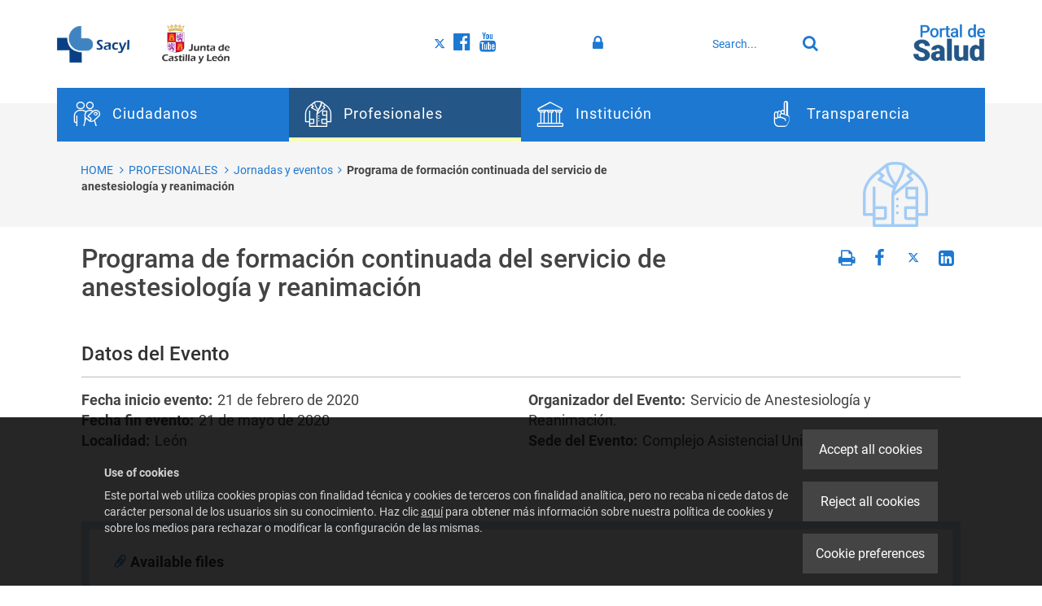

--- FILE ---
content_type: text/html;charset=UTF-8
request_url: https://www.saludcastillayleon.es/profesionales/en/jornadas-eventos/programa-formacion-continuada-servicio-anestesiologia-reani
body_size: 12573
content:







<!DOCTYPE html>
<html lang="en" dir="ltr">
<head prefix="dcterms: http://purl.org/dc/terms/# og: http://ogp.me/ns#">
	



	<title>Programa de formación continuada del servicio de anestesiología y reanimación | Profesionales</title>

	











	<meta name="viewport" content="width=device-width, height=device-height, initial-scale=1.0, minimum-scale=1.0, maximum-scale=5.0"/>
	<meta http-equiv="X-UA-Compatible" content="IE=edge"/>
	<meta http-equiv="Content-Type" content="text/html; charset=UTF-8"/>
	<meta name="description" content="Datos del Evento Fecha inicio evento 21 de febrero de 2020 Fecha fin evento 21 de mayo de 2020 Localidad León Organizador del Evento Servicio de Anestes..."/>
	<meta name="keywords"    content="Junta, Castilla y Le&amp;oacute;n, Sanidad, Salud, Sacyl"/>
	<meta name="generator"   content="Proxia&#169; Premium Edition 2017"/>
	<meta name="language"    content="en"/>

	
	<meta property="dcterms:identifier"      content="www.proxiasuite.com"/>
	<meta property="dcterms:coverage"        content="Divisa iT, Spain; Lat: 41.515899 N Long: -4.718870 W"/>
	<meta property="dcterms:creator"         content="Divisa Inform&aacute;tica y Telecomunicaciones"/>
	<meta property="dcterms:publisher"       content="Divisa Inform&aacute;tica y Telecomunicaciones"/>
	<meta property="dcterms:rights"          content="Copyright &copy; 2017"/>
	<meta property="dcterms:title"           content="Programa de formación continuada del servicio de anestesiología y reanimación"/>
	<meta property="dcterms:subject"         content="Junta, Castilla y Le&amp;oacute;n, Sanidad, Salud, Sacyl"/>
	<meta property="dcterms:description"     content="Proxia&#169; Suite es una plataforma desarrollada por Divisa Inform&aacute;tica y Telecomunicaciones"/>
	<meta property="dcterms:language"        content="en"/>

	
	<meta name="twitter:card"            content="summary_large_image"/>
	<meta name="twitter:site"            content="@proxiasuite"/>
	<meta name="twitter:title"           content="Programa de formación continuada del servicio de anestesiología y reanimación"/>
	<meta name="twitter:description"     content="Datos del Evento Fecha inicio evento 21 de febrero de 2020 Fecha fin evento 21 de mayo de 2020 Localidad León Organizador del Evento Servicio de Anestes..."/>
	

	
	<meta property="og:type"             content="website" />
	<meta property="og:title"            content="Programa de formación continuada del servicio de anestesiología y reanimación"/>
	<meta property="og:site_name"        content="Portal de Salud de la Junta de Castilla y Le&oacute;n"/>
	<meta property="og:description"      content="Datos del Evento Fecha inicio evento 21 de febrero de 2020 Fecha fin evento 21 de mayo de 2020 Localidad León Organizador del Evento Servicio de Anestes..."/>
	<meta property="og:url"              content="https://www.saludcastillayleon.es/profesionales/en/jornadas-eventos/programa-formacion-continuada-servicio-anestesiologia-reani"/>
	

	
	

			
	<link rel="icon" href="/favicon.ico"/>
	<link rel="shortcut icon" href="/favicon.ico"/>

	
	
	
	<link rel="canonical" href="https://www.saludcastillayleon.es/profesionales/en/jornadas-eventos/programa-formacion-continuada-servicio-anestesiologia-reani" />
<link rel="alternate" hreflang="es" href="https://www.saludcastillayleon.es/profesionales/es/jornadas-eventos/programa-formacion-continuada-servicio-anestesiologia-reani" />
<link rel="alternate" hreflang="en" href="https://www.saludcastillayleon.es/profesionales/en/jornadas-eventos/programa-formacion-continuada-servicio-anestesiologia-reani" />
<link rel="alternate" hreflang="fr" href="https://www.saludcastillayleon.es/profesionales/fr/jornadas-eventos/programa-formacion-continuada-servicio-anestesiologia-reani" />


	
	

	
		<link rel="stylesheet" type="text/css" href="/sanidad/css/font-opensans.css?nc=1767826800000"/>
	
	
		<link rel="stylesheet" type="text/css" href="/sanidad/css/font-roboto.css?nc=1767826800000"/>
	

	
    
        
        
        
        
        <!--[if IE]><link id="proxia-stylesheet" rel="stylesheet" type="text/css" href="/sanidad/cm/css/profesionales.css?chunk=true"/><![endif]-->
        <!--[if !IE]>--><link id="proxia-stylesheet" rel="stylesheet" type="text/css" href="/sanidad/cm/css/profesionales.css"/><!--<![endif]-->
        
	
	
	
        
	


	
  	


	<!--[if lte IE 7]><link rel="stylesheet" type="text/css" href="/sanidad/css/cmclient/ie.css?nc=1767826800000"/><![endif]-->
	<!--[if IE 8]><link rel="stylesheet" type="text/css" href="/sanidad/css/ie8.css?nc=1767826800000"/><![endif]-->
	<!--[if IE 9]><link rel="stylesheet" type="text/css" href="/sanidad/css/cmclient/ie9.css?nc=1767826800000"/><![endif]-->
	
	<link type="text/css" rel="stylesheet" href="/sanidad/css/webs/web_profesionales.css?nc=1767826800000" />



	
	

	
	
	<link id="proxia-css-sys" rel="stylesheet" type="text/css" href="/sanidad/css-sys/css-system.css?nc=1767826800000" />

	
	<script type="text/javascript">
	<!--
	var _rootWeb = "/sanidad";
	var _basePath = "/sanidad/cm";
	var _user = {"fullname":"Invitado del sistema","userLocale":"en_UK","roles":["guest","guest","only_guest","SYS$f3SFiliGvdApOB5/"],"securityConstraints":["anonymous","guest","DVNoteBook.admin","sharedDisk.User","DVFavorites.user","DVIFrame.user","DVNoteBook.user"]};
	var _isSSL = (location.href.indexOf("https://") == 0)?true:false;
	var _fullWeb = (_isSSL)?"https://www.saludcastillayleon.es/sanidad":"http://www.saludcastillayleon.es/sanidad";
	var _userLocale = "en_UK";
	var _userLocaleLang = "en";
	var _userLocaleCountry = "UK";
	var _directionality = "ltr";
	var _currentWeb = "profesionales";
	var _currentDomain = "";
	var _currentTemplate = "/tkContent";
	var _currentUrl = "/profesionales/en/jornadas-eventos/programa-formacion-continuada-servicio-anestesiologia-reani";
	
	var _login = "guest";
	
	var _idmobdev = "0";
	var _userDeviceAlias = "device#0";
	var _idContent = '1413927';
	var _noCache = "nc=1767826800000";
	var _compatibilityMode = '2';
	var _cookieDomain = ''
    var _clusterMapAlt = '{0} {1} in the vicinity'


	
	var locationSettings = {
		basePath: '/sanidad/cm',
		noTownSelected: 'You havent selected any town. Please check if it is correct.',
		countryField: 'Select country',
		stateField: 'Select state',
		townField: 'Town name',
		legend: 'Location',
		municipality: '(Municipality)',
		hideCountry: true,
		allowEmptyTown: true,
		bootstrap: true,
		autoFocus: false,
        searchOnMunicipalities: false
	};

	
	var photoSwipeText = {
		closePhoto: 'Close (Esc)',
		prevPhoto: 'Previous (Left arrow key)',
		nextPhoto: 'Next (Right arrow key)',
		zoomInOut: 'Zoom in\u002Fout',
		toggleFullscreen: 'Toggle fullscreen',
		sharePhoto: 'Share',
		loadErrMsg: '<a href=\u0022%url%\u0022 target=\u0022_blank\u0022>The media file<\u002Fa> could not be loaded.',
		shareOnFacebook: 'Share on Facebook',
		shareOnTwitter: 'Tweet',
		shareOnPinterest: 'Pin it',
		downloadMedia: 'Download media',
		psAuthor: 'Author:'
	};

    
    var _toggleNavigation = "Navigation Menu";
    var _toggleNavigationOpened = "Menu opened. Hide navigation options";
    var _toggleNavigationClosed = "Menu closed. Show navigation options";

    
    var _periodFormat =  "from [0] to [1]";
    var _approximatePeriod = "[0] (approximate dates)";

	
	var dtp_goToday = "Go to today";
	var dtp_clearSelection = "Clear selection";
	var dtp_closePicker = "Close the picker";
	var dtp_selectMonth = "Select month";
	var dtp_prevMonth = "Previous month";
	var dtp_nextMonth = "Next month";
	var dtp_selectYear = "Select year";
	var dtp_prevYear = "Previous year";
	var dtp_nextYear = "Next year";
	var dtp_selectDecade = "Select decade";
	var dtp_prevDecade = "Previous decade";
	var dtp_nextDecade = "Next decade";
	var dtp_prevCentury = "Previous century";
	var dtp_nextCentury = "Next century";
	var dtp_pickHour = "Pick hour";
	var dtp_incrementHour = "Increment hour";
	var dtp_decrementHour = "Decrement hour";
	var dtp_pickMinute = "Pick minute";
	var dtp_incrementMinute = "Increment minute";
	var dtp_decrementMinute = "Decrement minute";
	var dtp_pickSecond = "Pick second";
	var dtp_incrementSecond = "Increment second";
	var dtp_decrementSecond = "Decrement second";
	var dtp_togglePeriod = "Toggle period";
	var dtp_selectTime = "Select time";
	var dtp_dateFormat = "MM\u002FDD\u002FYYYY";
	var dtp_timeFormat = "H:mm A";
	var dtp_helpKey = "Press \u0022h\u0022 for help";
	var dtp_helpTitle = "Date picker keyboard navigation";
	var dtp_helpText = "With left\u002Fright keys will move focus backward\u002Fforward one day, up\u002Fdown will move focus back\u002Fforward one week. With the control key pressed, up\u002Fleft will move focus backward one year, down\u002Fright will move focus forward one year.";

	
	var searchInputText = "Search";
	var seeAllTextTitle = 'Show all';
	var seeLessTextTitle = 'Show less';
	var moreInformation = 'More information';
	var nextText = 'Next slide';
	var prevText = 'Previous slide';
	var playText = 'Play slider';
	var pauseText = 'Pause slider';
	var sliderText = 'Slider';
	var sliderCountText = 'Number of sliders';
	var closeText = 'Close';
	var replyToText = 'Reply to <strong>{0}<\u002Fstrong>';
	var commentSuccess = 'Comment sent successfully. Thanks for your participation.';
	var xformsDateFormat = 'MM\u002FDD\u002FYYYY';
	var xformsTimeFormat = 'H:mm A';
	var decimalFormat = '.';
	var loadingText = 'Loading...';
	var sendingText = 'Sending...';
	var deletingText = 'Removing...';
	var sociallockerHeader = 'This content is locked';
	var sociallockerMessage = 'Share this page to view the hidden content.';
	var backToTopText = 'Back to top';
	var optNavigatorText = 'You are using a browser that is not supported or is obsolete. Consider changing your browser.';
	var jumpToContent = 'Jump to content';
	var jumpToContentTitle = 'Skip search and jump to content';
	var errorText = 'Errors';
	
	
	var zoomIn = 'Increase zoom level';
	var zoomOut = 'Decrease zoom level';
	var typeControlTitle = 'Map';
	var roadmap = 'Roadmap';
	var satellite = 'Satellite';
	var hybrid = 'Hybrid';
	var terrain = 'Terrain';
	
	
	var _googleMapKeyboardIcon = 'Icon';
	var _googleMapKeyboardIconDescription = 'Icon description';
	
	//-->
	</script>
    <script type="text/javascript" src="/sanidad/javaScript/react/polyfills.production.min.js?nc=1767826800000"></script>
	
	<script type="text/javascript" src="/sanidad/javaScript/proxia.js?nc=1767826800000"></script>

	
	<script type="text/javascript" src="/sanidad/javaScript/jquery.min.js?nc=1767826800000"></script>
	<script type="text/javascript" src="/sanidad/javaScript/jquery-migrate.min.js?nc=1767826800000"></script>
	<script type="text/javascript">
		jQuery.UNSAFE_restoreLegacyHtmlPrefilter();
		jQuery['browser'] = browserDetails;
	</script>
    <!-- Expresiones de fechas -->
    <script type="text/javascript">
    <!--
    resolveDateExpressions();
    //-->
    </script>

	<script src="https://www.google.com/recaptcha/api.js" async defer></script>
	
	<script type="text/javascript" src="/sanidad/javaScript/bootstrap/js/bootstrap.min.js?nc=1767826800000"></script>
	<script type="text/javascript">$.fn.bstooltip = $.fn.tooltip.noConflict();</script>
    <script type="text/javascript" src="/sanidad/javaScript/imagesloaded.min.js?nc=1767826800000"></script>
	<script type="text/javascript" src="/sanidad/javaScript/jquery.easy.slider.js?nc=1767826800000"></script>
	<script type="text/javascript" src="/sanidad/javaScript/toastr/toastr.min.js?nc=1767826800000"></script>
	<!--[if gte IE 9]><!--><script type="text/javascript" src="/sanidad/javaScript/hammer.min.js?nc=1767826800000"></script><!--<![endif]-->
    <script type="text/javascript" src="/sanidad/javaScript/purify.min.js?nc=1767826800000"></script>

	<script type="text/javascript" src="/sanidad/javaScript/moment/min/moment.min.js?nc=1767826800000"></script>
	

	<!--[if lt IE 9]>
	<script type="text/javascript" src="/sanidad/javaScript/css3-mediaqueries.js?nc=1767826800000"></script>
	<script type="text/javascript" src="/sanidad/javaScript/html5shiv.min.js?nc=1767826800000"></script>
	<script type="text/javascript" src="/sanidad/javaScript/respond.min.js?nc=1767826800000"></script>
	<![endif]-->

	
	
	
	

    
    <script type="text/javascript">
    var xformsCustomPath = '/sanidad/javaScript/proxia.xforms.custom.js?nc=1767826800000';
    </script>
	<script type="text/javascript" src="/sanidad/javaScript/init.js?nc=1767826800000"></script>
	<script type="text/javascript" src="/sanidad/javaScript/init_web.js?nc=1767826800000"></script>

	
	<script type="text/javascript" src="/sanidad/javaScript/webs/web_profesionales.js?nc=1767826800000"></script>



	
	

	
	


<script type="text/javascript">
<!--
    var cookieNoticeTitle   = 'Use of cookies';
    
    var cookieConfigurationUrl = '/profesionales/en/cookie-policy';
    var cookieNoticeContent = 'Este portal web utiliza cookies propias con finalidad t&eacute;cnica y cookies de terceros con finalidad anal&iacute;tica, pero no recaba ni cede datos de car&aacute;cter personal de los usuarios sin su conocimiento. Haz clic <a href=\u0022https:\u002F\u002Fwww.saludcastillayleon.es\u002Fes\u002Fpolitica-cookies\u0022>aqu&iacute<\u002Fa> para obtener m&aacute;s informaci&oacute;n sobre nuestra pol&iacute;tica de cookies y sobre los medios para rechazar o modificar la configuraci&oacute;n de las mismas.';
    var cookieNoticeAccept  = 'Accept all cookies';
    var cookieNoticeReject  = 'Reject all cookies';
    var cookieNoticeConfig  = 'Cookie preferences';


	// Google Analytics
	var googleAnalyticsSent = false;
	gpdrPolicy.init(new Gpdr({alias:'analytics',name:'Analytical cookies',
                              description: 'This set of cookies allows us to measure your behavior on this portal, the most visited pages,drop points, most used browsers or devices, etc. We use these features to improvethe content we offer, and improve your user experience.',
                              onAccept:function() {
                                    loadScript({url: '/sanidad/javaScript/cmclient/ga.js?nc=1767826800000',
                                        success:function(){
                                            // Llamamos a la funciÃ³n de inicializaciÃ³n de GA
                                            if(typeof(sendGoogleAnalytics) == "function" && !googleAnalyticsSent) {
                                                sendGoogleAnalytics(true);
                                                googleAnalyticsSent = true;
                                            }
                                        }});
                              }}));

	// Reproducciones de video de distintas fuentes soportadas por Proxia
	gpdrPolicy.init(new Gpdr({alias:'video',name:'Embed videos from third-party providers',
                              description: 'This set of cookies allows us to show embedded videos from YouTube and other third-party providers within the portal.If you do not enable this option, you will be able to continue watching the videos, but the videos will be displayed in a new window controlled by the provider.',
                              base:['youtube','youtu.be','brightcove','dalealplay','vimeo']}));

	// Redes sociales (Twitter y Facebook)
	
	
    gpdrPolicy.init(new Gpdr({alias:'social',
                              name:'Embed Twitter and Facebook timelines',
                              description:'This set of cookies allows us to show our activity on social networks within the portal.If you do not enable this option, you will be able to view our activity through links to these networks arranged at the head of this website.',
                              onAccept: function() {
                                  if($('a.twitter-timeline').length>0) {
                                      loadScript({url: '//platform.twitter.com/widgets.js'});
                                  }
								  if($('div.fb-page').length>0) {
									  (function(d, s, id) {
										  var js, fjs = d.getElementsByTagName(s)[0];
										  if (d.getElementById(id)) return;
										  js = d.createElement(s); js.id = id;
										  js.src = "//connect.facebook.net/es_ES/sdk.js#xfbml=1&version=v2.5";
										  fjs.parentNode.insertBefore(js, fjs);
									  }(document, 'script', 'facebook-jssdk'));
								  }
                              }}));
    

    // Inicializamos la politica de gpdr una vez el DOM aplique (lo hace internamente), en cualquier momento se
	// podrÃ­an aÃ±adir otros elementos
	gpdrPolicy.apply();

//-->
</script>



	
	



	
	
		
		
			<script type="text/javascript" src="/sanidad/javaScript/init_custom.js?nc=1767826800000"></script>
		
	

<!-- Script de implantación de accesibilidad inSuit -->
<script async="async" type="text/javascript" src="https://insuit.net/i4tservice/insuit-app.js"></script>

</head>


<body class="mainBody  contentContainer content-ninguna
 profesionales content-path-2">
	

















	<div role="region" aria-labelledby="page-title">
	<h1 id="page-title" class="sr-only">Profesionales</h1>
	</div>
	<div class="proxia-grid proxia-outer-grid container-fluid">
<div class="row proxia-row"><div class="ps-header col-xs-12 proxia-column"><div class="row proxia-row"><div class="container col-xs-12 proxia-column"><div class="row proxia-row"><div class="ps-head-logos col-lg-4 col-xs-12 col-sm-4 proxia-column">




<div class="cmBanners ps-logos-banner banner-ps-logos"><ul class="cmBannersHorizontalMode nColumns nColumns_2"><li class="cmBannersRelativePosition"><div class="ps-logoSacyl"><a href="/sanidad/cm" class="cmBannerLink" title="SACYL - Sanidad"><img src="/sanidad/cm/profesionales/images?locale=en_UK&amp;idMmedia=1192639" class="bannerNormalImage" width="135" height="68" alt="SACYL - Sanidad" /></a></div></li><li class="cmBannersRelativePosition"><div class="ps-logojcyl"><a href="https://www.jcyl.es/" class="cmBannerLink" title="Junta de Castilla y León. This link will open in a pop-up window." target="_blank"><img src="/sanidad/cm/profesionales/images?locale=en_UK&amp;idMmedia=1192637" class="bannerNormalImage" width="124" height="72" alt="Junta de Castilla y León" /></a></div></li></ul></div>
</div><div class="ps-header-elements col-lg-6 col-xs-12 col-sm-6 proxia-column"><div class="row proxia-row"><div class="col-lg-4 col-xs-5 col-sm-4 proxia-column">




<div class="cmMenuBox  menu-ps-social">
	<div class="cmMenuDefault cmMenuHorizontal"><div class="cmMenuTitle sr-only">Social</div><ul class="cmMenuLevel1 numElements3"><li class="cmMenuItem1 odd"><a href="https://twitter.com/Salud_JCYL" target="_blank" class="cmMenuLink"><span class="cmMenuTitle"><span class="cmMenuTitleIcon fa fa-twitter twitter"></span><span class="cmMenuTitleText">Visítanos en Twitter</span></span><span class="sr-only"> Link to external application.</span></a></li>
<li class="cmMenuItem2 even"><a href="https://www.facebook.com/saludcastillayleon" target="_blank" class="cmMenuLink"><span class="cmMenuTitle"><span class="cmMenuTitleIcon fa fa-facebook-official facebook"></span><span class="cmMenuTitleText">Visítanos en Facebook</span></span><span class="sr-only"> Link to external application.</span></a></li>
<li class="cmMenuItem3 odd"><a href="https://www.youtube.com/user/saludcastillayleon" target="_blank" class="cmMenuLink"><span class="cmMenuTitle"><span class="cmMenuTitleIcon fa fa-youtube youtube"></span><span class="cmMenuTitleText">Visítanos en Youtube</span></span><span class="sr-only"> Link to external application.</span></a></li>
</ul>
</div>


</div>
</div><div class="super- col-lg-4 col-xs-3 col-sm-4 proxia-column">



<div class="authInternalOptions clearfix">
	<noscript>
		<iframe title="Proxia iframe" src="/sanidad/cm/profesionales/DVCmAuthentication.1.1.tkContent.1413927/tkAuthenticationName"></iframe>
	</noscript>
</div>
</div><div class="col-lg-4 col-xs-4 proxia-column">




<div class="simpleSearcherBox ">
	<script type="text/javascript">
<!--
   function checkPattern_1(elm) {
       if (elm.value.length==0){
           window.alert("You must enter a search criterion");
           return false;
       }
   }
//-->
</script>
<form id="simpleSearcher_1" action="/profesionales/en/search#results" method="get" role="search" onsubmit="return checkPattern_1(this.simpleSearchPattern);">
<input type="hidden" name="formName" value="simpleSearchForm" />
<div class="input-group input-group-sm">
<input type="hidden" name="formName" value="simpleSearchForm" />
   <input type="hidden" name="lookForType" id="lookForTypess_1" value="0" />
   <input type="hidden" name="sortIndex" id="sortIndexss_1" value="0" />
       <div class="sr-only">
           <label for="simpleSearchPattern_1" class="cmSearchLabel">Search</label>
       </div>
           <input type="text" id="simpleSearchPattern_1" name="simpleSearchPattern" data-search="true" maxlength="80" placeholder="Search..." class="form-control" />
       <div class="input-group-btn">
           <button type="submit" class="btn btn-default"><span class="fa fa-search"></span> <span class="sr-only">Search</span></button>       </div>
</div>
</form>

</div>
</div></div></div><div class="none col-lg-2 col-xs-2 proxia-column">




<div class="cmBanners ps-logo-ps banner-ps-logoPortal"><div class="cmBannersRelativePosition standalone"><div class="ps-logoPortalSalud"><a href="/sanidad/cm" class="cmBannerLink" title="Portal de Salud"><img src="/sanidad/cm/profesionales/images?locale=en_UK&amp;idMmedia=1225184" class="bannerNormalImage" width="133" height="68" alt="Portal de Salud" /></a></div></div></div>
</div></div><div class="row proxia-row"><div class="col-xs-12 proxia-column">




<div class="cmMenuBox mainMenu subheader-fixed menu-ps-main">
	<div class="cmMenuDefault cmMenuHorizontal"><div class="cmMenuTitle sr-only">Principal</div><ul class="cmMenuLevel1 numElements4"><li class="cmMenuItem1 odd hasSubelements numSubelements4"><a href="/sanidad/cm?locale=en_UK" class="cmMenuLink"><span class="cmMenuTitle"><span class="cmMenuTitleIcon dvi-citizens"></span><span class="cmMenuTitleText">Ciudadanos</span></span></a><div class="cmMenuLevelContainer2"><ul class="cmMenuLevel2"><li class="cmMenuItem1 odd"><span class="cmMenuLink"><span class="cmMenuTitle">Ciudadanos</span></span><p class="cmMenuDescription">Información útil sobre salud y servicios para el ciudadano</p></li>
<li class="cmMenuItem2 even hasSubelements numSubelements17"><span class="cmMenuLink"><span class="cmMenuTitle">Salud</span></span><div class="cmMenuLevelContainer3"><ul class="cmMenuLevel3"><li class="cmMenuItem1 odd"><a href="/en/salud-integral-mujer" class="cmMenuLink"><span class="cmMenuTitle">Salud integral de la mujer</span></a></li>
<li class="cmMenuItem2 even"><a href="/en/salud-estilos-vida" class="cmMenuLink"><span class="cmMenuTitle">Salud y estilos de vida</span></a></li>
<li class="cmMenuItem3 odd"><a href="/en/protege-salud/salud-materno-infantil" class="cmMenuLink"><span class="cmMenuTitle">Salud materno infantil</span></a></li>
<li class="cmMenuItem4 even"><a href="/en/protege-salud/salud-infantil" class="cmMenuLink"><span class="cmMenuTitle">Salud infantil</span></a></li>
<li class="cmMenuItem5 odd"><a href="/en/saludjoven" class="cmMenuLink"><span class="cmMenuTitle">Salud joven</span></a></li>
<li class="cmMenuItem6 even"><a href="/en/salud-mayores" class="cmMenuLink"><span class="cmMenuTitle">Salud de los mayores</span></a></li>
<li class="cmMenuItem7 odd"><a href="/en/salud-viajero" class="cmMenuLink"><span class="cmMenuTitle">Salud del viajero</span></a></li>
<li class="cmMenuItem8 even"><a href="/en/enfermedades-problemas-salud" class="cmMenuLink"><span class="cmMenuTitle">Enfermedades y problemas de salud</span></a></li>
<li class="cmMenuItem9 odd"><a href="https://www.saludcastillayleon.es/escueladepacientes/es" class="cmMenuLink"><span class="cmMenuTitle">Escuela de Pacientes</span></a></li>
<li class="cmMenuItem10 even"><a href="/en/vacunaciones" class="cmMenuLink"><span class="cmMenuTitle">Vacunaciones</span></a></li>
<li class="cmMenuItem11 odd"><a href="/en/seguridadalimentaria" class="cmMenuLink"><span class="cmMenuTitle">Seguridad alimentaria</span></a></li>
<li class="cmMenuItem12 even"><a href="/en/sanidadambiental" class="cmMenuLink"><span class="cmMenuTitle">Sanidad ambiental</span></a></li>
<li class="cmMenuItem13 odd"><a href="/en/asociaciones-pacientes-familiares" class="cmMenuLink"><span class="cmMenuTitle">Asociaciones de pacientes</span></a></li>
<li class="cmMenuItem14 even"><a href="/en/sanidad-mortuoria" class="cmMenuLink"><span class="cmMenuTitle">Sanidad mortuoria</span></a></li>
<li class="cmMenuItem15 odd"><a href="/profesionales/en/ordenacion-farmaceutica/productos-cosmeticos" class="cmMenuLink"><span class="cmMenuTitle">Productos cosméticos</span></a></li>
<li class="cmMenuItem16 even"><a href="/profesionales/en/ordenacion-farmaceutica/farmacovigilancia" class="cmMenuLink"><span class="cmMenuTitle">Farmacovigilancia</span></a></li>
<li class="cmMenuItem17 odd"><a href="https://www.saludcastillayleon.es/saludcomunitaria" class="cmMenuLink"><span class="cmMenuTitle">Salud Comunitaria</span></a></li>
</ul>
</div></li>
<li class="cmMenuItem3 odd hasSubelements numSubelements13"><span class="cmMenuLink"><span class="cmMenuTitle">Información</span></span><div class="cmMenuLevelContainer3"><ul class="cmMenuLevel3"><li class="cmMenuItem1 odd"><a href="/en/lista-espera" class="cmMenuLink"><span class="cmMenuTitle">Lista de espera</span></a></li>
<li class="cmMenuItem2 even"><a href="/en/asistencia-sanitaria" class="cmMenuLink"><span class="cmMenuTitle">Asistencia sanitaria</span></a></li>
<li class="cmMenuItem3 odd"><a href="/en/derechos-deberes" class="cmMenuLink"><span class="cmMenuTitle">Derechos y deberes</span></a></li>
<li class="cmMenuItem4 even"><a href="/en/castellanos-leoneses-exterior" class="cmMenuLink"><span class="cmMenuTitle">Castellanos y Leoneses en el exterior</span></a></li>
<li class="cmMenuItem5 odd"><a href="/en/transfronteriza" class="cmMenuLink"><span class="cmMenuTitle">Asistencia sanitaria transfronteriza</span></a></li>
<li class="cmMenuItem6 even"><a href="/en/convenio-especial" class="cmMenuLink"><span class="cmMenuTitle">Convenio especial</span></a></li>
<li class="cmMenuItem7 odd"><a href="/en/prestaciones-ayudas" class="cmMenuLink"><span class="cmMenuTitle">Prestaciones y ayudas</span></a></li>
<li class="cmMenuItem8 even"><a href="/en/incapacidad-temporal/campanas-anteriores" class="cmMenuLink"><span class="cmMenuTitle">Incapacidad temporal</span></a></li>
<li class="cmMenuItem9 odd"><a href="/en/farmacia-medicamentos" class="cmMenuLink"><span class="cmMenuTitle">Farmacia y medicamentos</span></a></li>
<li class="cmMenuItem10 even"><a href="/en/asistencia-sanitaria/urgencias-emergencias" class="cmMenuLink"><span class="cmMenuTitle">Urgencias y emergencias</span></a></li>
<li class="cmMenuItem11 odd"><a href="/en/donaciones-trasplantes" class="cmMenuLink"><span class="cmMenuTitle">Donaciones y trasplantes</span></a></li>
<li class="cmMenuItem12 even"><a href="/en/actuaciones-financiadas-fondos-europeos" class="cmMenuLink"><span class="cmMenuTitle">Actuaciones financiadas con fondos europeos</span></a></li>
<li class="cmMenuItem13 odd"><a href="/en/enlaces-interes" class="cmMenuLink"><span class="cmMenuTitle">Enlaces de Interés</span></a></li>
</ul>
</div></li>
<li class="cmMenuItem4 even hasSubelements numSubelements12"><span class="cmMenuLink"><span class="cmMenuTitle">Servicios</span></span><div class="cmMenuLevelContainer3"><ul class="cmMenuLevel3"><li class="cmMenuItem1 odd"><a href="/en/citaprevia" class="cmMenuLink"><span class="cmMenuTitle">Cita Previa con su Centro de Salud</span></a></li>
<li class="cmMenuItem2 even"><a href="/en/serviciosonline/carpeta-paciente" class="cmMenuLink"><span class="cmMenuTitle">Carpeta del Paciente</span></a></li>
<li class="cmMenuItem3 odd"><a href="/en/sacylconecta" class="cmMenuLink"><span class="cmMenuTitle">SACYL Conecta</span></a></li>
<li class="cmMenuItem4 even"><a href="https://hcdsns.saludcastillayleon.es/hcdSnsWeb/ciudadano/indexAction.do" target="_blank" class="cmMenuLink"><span class="cmMenuTitle">Acceso a la Historia Clínica Digital del Sistema Nacional de Salud</span><span class="sr-only"> Link to external application.</span></a></li>
<li class="cmMenuItem5 odd"><a href="/en/serviciosonline/buscadores-recursos-sanitarios" class="cmMenuLink"><span class="cmMenuTitle">Buscadores de recursos sanitarios</span></a></li>
<li class="cmMenuItem6 even"><a href="/institucion/en/centros-servicios-establecimientos-sanitarios" class="cmMenuLink"><span class="cmMenuTitle">Centros, Servicios y Establecimientos sanitarios</span></a></li>
<li class="cmMenuItem7 odd"><a href="/en/serviciosonline/tarjeta-sanitaria" class="cmMenuLink"><span class="cmMenuTitle">Tarjeta sanitaria</span></a></li>
<li class="cmMenuItem8 even"><a href="/en/serviciosonline/reclamaciones-sugerencias" class="cmMenuLink"><span class="cmMenuTitle">Reclamaciones y sugerencias</span></a></li>
<li class="cmMenuItem9 odd"><a href="/en/serviciosonline/registro-instrucciones-previas" class="cmMenuLink"><span class="cmMenuTitle">Registro de Instrucciones Previas</span></a></li>
<li class="cmMenuItem10 even"><a href="/en/serviciosonline/hazte-donante-organos" class="cmMenuLink"><span class="cmMenuTitle">Hazte donante de órganos</span></a></li>
<li class="cmMenuItem11 odd"><a href="https://www.tramitacastillayleon.jcyl.es/web/jcyl/AdministracionElectronica/es/Plantilla100ListadoTramite/1251181053840/_/1284181168207/DirectorioPadre" target="_blank" class="cmMenuLink"><span class="cmMenuTitle">Trámites electrónicos Consejería de Sanidad</span><span class="sr-only"> Link to external application.</span></a></li>
<li class="cmMenuItem12 even"><a href="/institucion/en/centros-servicios-establecimientos-sanitarios/certificacion-condiciones-medico-sanitarias-previstas-espec" class="cmMenuLink"><span class="cmMenuTitle">Certificación espectáculos taurinos</span></a></li>
</ul>
</div></li>
</ul>
</div></li>
<li class="cmMenuItem2 even hasSubelements numSubelements4"><a href="/profesionales/en?locale=en_UK" class="cmMenuLink"><span class="cmMenuTitle"><span class="cmMenuTitleIcon dvi-professionals"></span><span class="cmMenuTitleText">Profesionales</span></span></a><div class="cmMenuLevelContainer2"><ul class="cmMenuLevel2"><li class="cmMenuItem1 odd"><span class="cmMenuLink"><span class="cmMenuTitle">Profesionales</span></span><p class="cmMenuDescription">Formación, empleo y más para el profesional sanitario</p></li>
<li class="cmMenuItem2 even hasSubelements numSubelements8"><span class="cmMenuLink"><span class="cmMenuTitle">Formación y empleo</span></span><div class="cmMenuLevelContainer3"><ul class="cmMenuLevel3"><li class="cmMenuItem1 odd"><a href="/profesionales/en/recursos-humanos" class="cmMenuLink"><span class="cmMenuTitle">Recursos humanos</span></a></li>
<li class="cmMenuItem2 even"><a href="https://www.saludcastillayleon.es/formacion/es" onclick="javascript:window.open('https://www.saludcastillayleon.es/formacion/es','menuPopUp','toolbar=yes, location=yes, directories=yes, status=yes, menubar=yes, scrollbars=yes, resizable=yes, width=800, height=600'); return false;" onkeypress="return keyPress(event);" class="cmMenuLink"><span class="cmMenuTitle">Portal de formación</span><span class="sr-only"> This link will open in a pop-up window.</span></a></li>
<li class="cmMenuItem3 odd"><a href="https://www.saludcastillayleon.es/portalmedicamento/es/" onclick="javascript:window.open('https://www.saludcastillayleon.es/portalmedicamento/es/','menuPopUp','toolbar=yes, location=yes, directories=yes, status=yes, menubar=yes, scrollbars=yes, resizable=yes, width=800, height=600'); return false;" onkeypress="return keyPress(event);" class="cmMenuLink"><span class="cmMenuTitle">Portal del medicamento</span><span class="sr-only"> This link will open in a pop-up window.</span></a></li>
<li class="cmMenuItem4 even"><a href="/institucion/en/biblioteca" class="cmMenuLink"><span class="cmMenuTitle">Biblioteca sanitaria online</span></a></li>
<li class="cmMenuItem5 odd"><a href="/profesionales/en/prevencion-riesgos-laborales" class="cmMenuLink"><span class="cmMenuTitle">Prevención de Riesgos Laborales Sacyl</span></a></li>
<li class="cmMenuItem6 even current"><a href="/profesionales/en/jornadas-eventos" class="cmMenuLink"><span class="cmMenuTitle">Jornadas y eventos</span></a></li>
<li class="cmMenuItem7 odd"><a href="/profesionales/en/eduroam" class="cmMenuLink"><span class="cmMenuTitle">Eduroam</span></a></li>
<li class="cmMenuItem8 even"><a href="https://www.saludcastillayleon.es/intranet-profesional/es" class="cmMenuLink"><span class="cmMenuTitle">Intranet profesional</span></a></li>
</ul>
</div></li>
<li class="cmMenuItem3 odd hasSubelements numSubelements20"><span class="cmMenuLink"><span class="cmMenuTitle">Estrategias y programas</span></span><div class="cmMenuLevelContainer3"><ul class="cmMenuLevel3"><li class="cmMenuItem1 odd"><a href="/profesionales/en/teleatencion" class="cmMenuLink"><span class="cmMenuTitle">Teleatención sanitaria</span></a></li>
<li class="cmMenuItem2 even"><a href="https://www.saludcastillayleon.es/profesionales/es/eutanasia" class="cmMenuLink"><span class="cmMenuTitle">Eutanasia. Prestación de ayuda para morir</span></a></li>
<li class="cmMenuItem3 odd"><a href="https://www.saludcastillayleon.es/investigacion/es" class="cmMenuLink"><span class="cmMenuTitle">Portal de investigación</span></a></li>
<li class="cmMenuItem4 even"><a href="/profesionales/en/calidad-seguridad-paciente" class="cmMenuLink"><span class="cmMenuTitle">Portal de Calidad y Seguridad del Paciente</span></a></li>
<li class="cmMenuItem5 odd"><a href="/profesionales/en/coordinacion-sociosanitaria" class="cmMenuLink"><span class="cmMenuTitle">Coordinación Sociosanitaria</span></a></li>
<li class="cmMenuItem6 even"><a href="/profesionales/en/cuidados-paliativos" class="cmMenuLink"><span class="cmMenuTitle">Cuidados paliativos</span></a></li>
<li class="cmMenuItem7 odd"><a href="/profesionales/en/programas-guias-clinicas" class="cmMenuLink"><span class="cmMenuTitle">Programas y guías clínicas</span></a></li>
<li class="cmMenuItem8 even"><a href="/profesionales/en/atencion-cronicos" class="cmMenuLink"><span class="cmMenuTitle">Atención a crónicos</span></a></li>
<li class="cmMenuItem9 odd"><a href="https://www.saludcastillayleon.es/institucion/es/catalogo-prestaciones/cartera-servicios" class="cmMenuLink"><span class="cmMenuTitle">Cartera de servicios</span></a></li>
<li class="cmMenuItem10 even"><a href="/profesionales/en/procesos-asistenciales" class="cmMenuLink"><span class="cmMenuTitle">Procesos asistenciales</span></a></li>
<li class="cmMenuItem11 odd"><a href="/profesionales/en/bioetica" class="cmMenuLink"><span class="cmMenuTitle">Bioética</span></a></li>
<li class="cmMenuItem12 even"><a href="/profesionales/en/compromiso-calidad-sociedades-cientificas-espana" class="cmMenuLink"><span class="cmMenuTitle">Compromiso por la calidad de las sociedades científicas</span></a></li>
<li class="cmMenuItem13 odd"><a href="/profesionales/en/donaciones-trasplantes" class="cmMenuLink"><span class="cmMenuTitle">Donaciones y trasplantes</span></a></li>
<li class="cmMenuItem14 even"><a href="/profesionales/en/violencia-genero" class="cmMenuLink"><span class="cmMenuTitle">Violencia de Género</span></a></li>
<li class="cmMenuItem15 odd"><a href="/en/serviciosonline/registro-instrucciones-previas" class="cmMenuLink"><span class="cmMenuTitle">Registro de Instrucciones Previas</span></a></li>
<li class="cmMenuItem16 even"><a href="/profesionales/en/dolor" class="cmMenuLink"><span class="cmMenuTitle">Abordaje integral del dolor</span></a></li>
<li class="cmMenuItem17 odd"><a href="/profesionales/en/innhospital" class="cmMenuLink"><span class="cmMenuTitle">Proyecto INNHOSPITAL</span></a></li>
<li class="cmMenuItem18 even"><a href="/profesionales/en/bpso" class="cmMenuLink"><span class="cmMenuTitle">Excelencia en Cuidados</span></a></li>
<li class="cmMenuItem19 odd"><a href="/profesionales/en/protocolos-indicacion-enfermera" class="cmMenuLink"><span class="cmMenuTitle">Protocolos de Indicación Enfermera</span></a></li>
<li class="cmMenuItem20 even"><a href="/profesionales/en/procesos-organizativos-atencion-primaria" class="cmMenuLink"><span class="cmMenuTitle">Procesos organizativos en Atención Primaria</span></a></li>
</ul>
</div></li>
<li class="cmMenuItem4 even hasSubelements numSubelements10"><span class="cmMenuLink"><span class="cmMenuTitle">Salud pública</span></span><div class="cmMenuLevelContainer3"><ul class="cmMenuLevel3"><li class="cmMenuItem1 odd"><a href="/profesionales/en/vacunaciones" class="cmMenuLink"><span class="cmMenuTitle">Vacunaciones</span></a></li>
<li class="cmMenuItem2 even"><a href="/profesionales/en/sanidadambiental" class="cmMenuLink"><span class="cmMenuTitle">Sanidad ambiental</span></a></li>
<li class="cmMenuItem3 odd"><a href="/profesionales/en/seguridad-alimentaria" class="cmMenuLink"><span class="cmMenuTitle">Seguridad alimentaria</span></a></li>
<li class="cmMenuItem4 even"><a href="/profesionales/en/informacion-epidemiologica" class="cmMenuLink"><span class="cmMenuTitle">Información epidemiológica</span></a></li>
<li class="cmMenuItem5 odd"><a href="/profesionales/en/saludlaboral" class="cmMenuLink"><span class="cmMenuTitle">Salud laboral</span></a></li>
<li class="cmMenuItem6 even"><a href="/profesionales/en/centinelas" class="cmMenuLink"><span class="cmMenuTitle">Red centinela sanitaria</span></a></li>
<li class="cmMenuItem7 odd"><a href="/profesionales/en/enfermedades-infecciosas" class="cmMenuLink"><span class="cmMenuTitle">Enfermedades infecciosas</span></a></li>
<li class="cmMenuItem8 even"><a href="/profesionales/en/cardiovascular" class="cmMenuLink"><span class="cmMenuTitle">Enfermedades cardiovasculares en Castilla y León</span></a></li>
<li class="cmMenuItem9 odd"><a href="/profesionales/en/ordenacion-farmaceutica" class="cmMenuLink"><span class="cmMenuTitle">Ordenación farmacéutica</span></a></li>
<li class="cmMenuItem10 even"><a href="/profesionales/en/sanidad-mortuoria" class="cmMenuLink"><span class="cmMenuTitle">Sanidad mortuoria</span></a></li>
</ul>
</div></li>
</ul>
</div></li>
<li class="cmMenuItem3 odd hasSubelements numSubelements4"><a href="/institucion/en?locale=en_UK" class="cmMenuLink"><span class="cmMenuTitle"><span class="cmMenuTitleIcon dvi-institution"></span><span class="cmMenuTitleText">Institución</span></span></a><div class="cmMenuLevelContainer2"><ul class="cmMenuLevel2"><li class="cmMenuItem1 odd"><span class="cmMenuLink"><span class="cmMenuTitle">Institución</span></span><p class="cmMenuDescription">Información institucional y para empresas</p></li>
<li class="cmMenuItem2 even hasSubelements numSubelements8"><span class="cmMenuLink"><span class="cmMenuTitle">Organización</span></span><div class="cmMenuLevelContainer3"><ul class="cmMenuLevel3"><li class="cmMenuItem1 odd"><a href="/institucion/en/organizacion/organigrama" class="cmMenuLink"><span class="cmMenuTitle">Organigrama</span></a></li>
<li class="cmMenuItem2 even"><a href="/institucion/en/organizacion/ordenacion-sistema-sanitario" class="cmMenuLink"><span class="cmMenuTitle">Ordenación del Sistema Sanitario</span></a></li>
<li class="cmMenuItem3 odd"><a href="/institucion/en/organizacion/organos-direccion-participacion" class="cmMenuLink"><span class="cmMenuTitle">Órganos de dirección y participación</span></a></li>
<li class="cmMenuItem4 even"><a href="/institucion/en/organizacion/fundaciones" class="cmMenuLink"><span class="cmMenuTitle">Fundaciones</span></a></li>
<li class="cmMenuItem5 odd"><a href="/institucion/en/datos-contacto" class="cmMenuLink"><span class="cmMenuTitle">Datos de contacto</span></a></li>
<li class="cmMenuItem6 even"><a href="/institucion/en/catalogo-prestaciones" class="cmMenuLink"><span class="cmMenuTitle">Catálogo de prestaciones</span></a></li>
<li class="cmMenuItem7 odd"><a href="/institucion/en/identidad-corporativa" class="cmMenuLink"><span class="cmMenuTitle">Identidad corporativa</span></a></li>
<li class="cmMenuItem8 even"><a href="/institucion/en/noticias" class="cmMenuLink"><span class="cmMenuTitle">Noticias</span></a></li>
</ul>
</div></li>
<li class="cmMenuItem3 odd hasSubelements numSubelements5"><span class="cmMenuLink"><span class="cmMenuTitle">Normativa</span></span><div class="cmMenuLevelContainer3"><ul class="cmMenuLevel3"><li class="cmMenuItem1 odd"><a href="/institucion/en/planes-estrategias" class="cmMenuLink"><span class="cmMenuTitle">Planes y estrategias</span></a></li>
<li class="cmMenuItem2 even"><a href="/institucion/en/recopilacion-normativa" class="cmMenuLink"><span class="cmMenuTitle">Recopilación normativa</span></a></li>
<li class="cmMenuItem3 odd"><a href="/institucion/en/alianzas-estrategicas" class="cmMenuLink"><span class="cmMenuTitle">Alianzas estratégicas</span></a></li>
<li class="cmMenuItem4 even"><a href="/institucion/en/resumen-bocyl-legislacion-sanitaria" class="cmMenuLink"><span class="cmMenuTitle">Resumen Bocyl Legislación Sanitaria</span></a></li>
<li class="cmMenuItem5 odd"><a href="/institucion/en/estrategia-regional-desarrollo-sostenible" class="cmMenuLink"><span class="cmMenuTitle">Estrategia Regional de Desarrollo Sostenible</span></a></li>
</ul>
</div></li>
<li class="cmMenuItem4 even hasSubelements numSubelements9"><span class="cmMenuLink"><span class="cmMenuTitle">Empresas</span></span><div class="cmMenuLevelContainer3"><ul class="cmMenuLevel3"><li class="cmMenuItem1 odd"><a href="/institucion/en/empresas/compra-centralizada" class="cmMenuLink"><span class="cmMenuTitle">Compra centralizada</span></a></li>
<li class="cmMenuItem2 even"><a href="/institucion/en/empresas/contratacion-administrativa" class="cmMenuLink"><span class="cmMenuTitle">Contratación administrativa</span></a></li>
<li class="cmMenuItem3 odd"><a href="/institucion/en/empresas/conciertos-asistencia-sanitaria" class="cmMenuLink"><span class="cmMenuTitle">Conciertos de asistencia sanitaria</span></a></li>
<li class="cmMenuItem4 even"><a href="/institucion/en/empresas/estandares-ingenieria-arquitectura" class="cmMenuLink"><span class="cmMenuTitle">Estándares de ingeniería y arquitectura</span></a></li>
<li class="cmMenuItem5 odd"><a href="/institucion/en/estandaresint" class="cmMenuLink"><span class="cmMenuTitle">Estándares de integración</span></a></li>
<li class="cmMenuItem6 even"><a href="/institucion/en/empresas/rd-152f6d/registro-desfibriladores-externos-semiautomaticos-desa" class="cmMenuLink"><span class="cmMenuTitle">Registro de desfibriladores</span></a></li>
<li class="cmMenuItem7 odd"><a href="/profesionales/en/conjunto-minimo-basico-datos-cmbd" class="cmMenuLink"><span class="cmMenuTitle">Conjunto Mínimo Básico de Datos (CMBD)</span></a></li>
<li class="cmMenuItem8 even"><a href="/institucion/en/centros-servicios-establecimientos-sanitarios" class="cmMenuLink"><span class="cmMenuTitle">Centros, Servicios y Establecimientos sanitarios</span></a></li>
<li class="cmMenuItem9 odd"><a href="/institucion/en/empresas" class="cmMenuLink"><span class="cmMenuTitle">Empresas</span></a></li>
</ul>
</div></li>
</ul>
</div></li>
<li class="cmMenuItem4 even"><a href="/transparencia/en?locale=en_UK" class="cmMenuLink"><span class="cmMenuTitle"><span class="cmMenuTitleIcon dvi-transparency"></span><span class="cmMenuTitleText">Transparencia</span></span></a></li>
</ul>
</div>


</div>
</div></div></div></div></div></div><div class="row proxia-row"><div class="background-gray area-miga-pan col-xs-12 proxia-column"><div class="row proxia-row"><div class="container col-xs-12 proxia-column"><div class="row proxia-row"><div class="none col-xs-8 proxia-column">






<div class="cmNavigationPath  clearfix">
	<ul class="cmBreadcrumb">
	    
		<li><a href="/en"><span>Home</span></a></li>
		
	    

		
			
				
				<li><a href="/profesionales/en"><span>Profesionales</span></a></li>
				
				<li><a href="/profesionales/en/jornadas-eventos" class="cmParentsContentLink">Jornadas y eventos</a></li><li><a href="/profesionales/en/jornadas-eventos/programa-formacion-continuada-servicio-anestesiologia-reani" class="cmParentsContentLink">Programa de formación continuada del servicio de anestesiología y reanimación</a></li>
			
			
		
	</ul>
</div>

</div><div class="none col-lg-4 col-xs-4 proxia-column">




<p class="literalComponent ps-webicon">
	
	<span class="dvi-professionals"></span>
</p>

</div></div></div></div></div></div><div class="row proxia-row"><div class="container ps-container col-xs-12 proxia-column"><div class="row proxia-row"><div class="col-xs-12 proxia-column">




<div class="cmBanners ps-bannercontent banner-ps-contents"></div>
</div></div><div class="row proxia-row"><div class="col-xs-12 proxia-column">





	
	
		
		
		
	







	
	
	




	<div class="contentServices ">
		<ul>
		
		
		
		
			<li><a href="/sanidad/cm/profesionales/tkContent?idContent=1413927&amp;locale=en" class="printable-version-link cmTooltip" target="_blank" title="Print" onclick="window.print();return false;" onkeypress="return keyPress(event);"><span class="fa fa-print"></span> <span class="sr-only">Print</span></a></li>
		
		 
			<li>
                <a title="Share on Facebook" class="facebookLink cmTooltip" target="_blank" onclick="window.open(this.href,'facebook','toolbar=no, location=no, directories=no, status=yes, resizable=no,width=625,height=425'); return false;" href="http://www.facebook.com/sharer.php?u=https%3A%2F%2Fwww.saludcastillayleon.es%2Fprofesionales%2Fen%2Fjornadas-eventos%2Fprograma-formacion-continuada-servicio-anestesiologia-reani" onkeypress="return keyPress(event);"> 
					<span class="fa fa-facebook-f"></span>
					<span class="sr-only">Facebook</span>
				</a>
            </li>
            <li>
                <a title="Send to twitter" class="twitterLink cmTooltip" target="_blank" href="https://twitter.com/intent/tweet?text=Programa+de+formaci%C3%B3n+continuada+del+servicio+de+anestesiolog%C3%ADa+y+reanimaci%C3%B3n&amp;url=https%3A%2F%2Fwww.saludcastillayleon.es%2Fprofesionales%2Fen%2Fjornadas-eventos%2Fprograma-formacion-continuada-servicio-anestesiologia-reani&amp;via=" onkeypress="return keyPress(event);">
					<span class="fa fa-twitter"></span>
					<span class="sr-only">Twitter</span>
				</a>
            </li>
            <li>
                <a title="Share on Linkedin" class="linkedinLink cmTooltip" target="_blank" href="http://www.linkedin.com/shareArticle?mini=true&amp;url=https%3A%2F%2Fwww.saludcastillayleon.es%2Fprofesionales%2Fen%2Fjornadas-eventos%2Fprograma-formacion-continuada-servicio-anestesiologia-reani&amp;title=Programa+de+formaci%C3%B3n+continuada+del+servicio+de+anestesiolog%C3%ADa+y+reanimaci%C3%B3n&amp;source=https%3A%2F%2Fwww.saludcastillayleon.es%2Fprofesionales%2Fen%2Fjornadas-eventos%2Fprograma-formacion-continuada-servicio-anestesiologia-reani" onkeypress="return keyPress(event);">
					<span class="fa fa-linkedin-square"></span>
					<span class="sr-only">Linkedin</span>
				</a>
            </li>
		 
		</ul>
	</div>
</div></div><div class="row proxia-row"><div class="col-xs-12 proxia-column">








<script type="text/javascript" src="/sanidad/javaScript/cmclient/custom/custom-wizard.js?nc=1767826800000"></script>


<div id="bodyContentDivContainer" class="currentContent cmCurrentContentBox  ninguna has-content-body">

	<div class="contentHeader">
		<h2 id="contentName" class="contentMainTitle">Programa de formación continuada del servicio de anestesiología y reanimación</h2>
		<p id="contentAbstract" class="contentAbstract dontShow"></p>
	</div>

	<div class="contentBody">
		<div id="bodyContentDiv" class="cmBodyContent"><div class="modelEvento templateHtmlDetail"><div class="content-sections nav-items-1"><div id="d12e1" class="content-section content-section-feat-evento content-section-complex"><h3 class="section-title pdef pdef-feat-evento pdef-complex">Datos del Evento</h3><div class="section-data pval pval-feat-evento pval-complex"><dl><dt class="pdef pdef-fechini-evento pdef-datetime">Fecha inicio evento</dt><dd class="pval pval-fechini-evento pval-datetime">21 de febrero de 2020</dd><dt class="pdef pdef-fechfin-evento pdef-datetime">Fecha fin evento</dt><dd class="pval pval-fechfin-evento pval-datetime">21 de mayo de 2020</dd><dt class="pdef pdef-lugar-evento pdef-string">Localidad</dt><dd class="pval pval-lugar-evento pval-string">León</dd><dt class="pdef pdef-organiza-evento pdef-string">Organizador del Evento</dt><dd class="pval pval-organiza-evento pval-string">Servicio de Anestesiología y Reanimación.</dd><dt class="pdef pdef-sede-evento pdef-string">Sede del Evento</dt><dd class="pval pval-sede-evento pval-string">Complejo Asistencial Universitario de León.</dd></dl></div></div></div><div class="main-section"><div class="content-text"></div></div></div></div>
	</div>

</div>

</div></div><div class="row proxia-row"><div class="col-xs-12 proxia-column">





	

</div></div><div class="row proxia-row"><div class="col-xs-12 proxia-column">






<div class="embeddedContentGallery empty-component empty-content-gallery  ninguna clearfix" id="contentGalleryImages">
    
</div>
</div></div><div class="row proxia-row"><div class="col-xs-12 proxia-column">








	
	
		<div id="cmBodyContentChildrens" class="cmBodyContentChildrens  ninguna has-content-body no-children clearfix" data-animated="fadeIn" data-delay="50" data-beanname="childrenContents" data-url="profesionales/DVCmSubContents.1.1.tkContent.1413927" data-elements="10" data-columns="1" data-total-length="0" data-format="html/list">
	





	
	
	
	
	
	
	
	
	
	
	
	
	
	
	
	
	
	
	
	
	
	
    

	<!-- Relacionado co el calendario -->
	
	
	
	
	
	
	
	
	
	
	
    
    
	 <!-- se muestran los eventos dentro del calendario -->
	   <!-- Si se imprimen los eventos del mes o no -->
	 <!-- Si se muestran sólo los eventos del día activo -->





</div>
</div></div><div class="row proxia-row"><div class="col-xs-12 proxia-column">




<div id="contentResourcesContainer" class="cmResourcesBox resources  has-content-resources">

	<div class="cmResourcesOuterBox">
<div class="cmResourcesInnerBox">
<h3 class="cmResourceListHeader" id="cmContentResources">Available files</h3>
<ul class="cmResourceList" id="cmContentResourcesList">
<li class="cmResourceType_pdf cmResourceItem cmOneResourceFile firstNode lastNode">
<a href="/profesionales/en/jornadas-eventos/programa-formacion-continuada-servicio-anestesiologia-reani.files/1539529-PROGRAMA%20DE%20FORMACI%C3%93N%20CONTINUADA%20DEL%20SERVICIO%20DE%20ANESTESIOLOG%C3%8DA%20Y%20REANIMACION.pdf" class="cmResourceLink"><span class="resourceData1 fa fa-file-pdf-o"></span><span class="resourceData2">PROGRAMA DE FORMACIÓN CONTINUADA DEL SERVICIO DE ANESTESIOLOGÍA Y REANIMACION </span><span class="resourceData3">315 <abbr title="Kilobyte">KB </abbr></span><span class="resourceData4"> (4 pages)</span></a></li>
</ul>
</div>
</div>


</div>
</div></div><div class="row proxia-row"><div class="col-xs-12 proxia-column">




<div id="relatedContentsContainer" class="cmRelatedContentsBox related  empty-component empty-related-contents">

</div>
</div></div></div></div><div class="row proxia-row"><div class="ps-footer col-xs-12 proxia-column"><div class="row proxia-row"><div class="background-gray col-xs-12 proxia-column">




<div class="cmBanners ps-mapa-banner banner-ps-mapa"><div class="cmBannersRelativePosition standalone"><span class="imageText imageTop">
<span class="cmBannerOuter"><img src="/sanidad/cm/profesionales/images?locale=en_UK&amp;idMmedia=1192647" class="bannerNormalImage" width="221" height="120" alt="" /><span class="cmBannerInner"><span class="bannerText">
   <span class="bannerNameText">Mapa de centros de salud</span>
   <span class="bannerDescrText">Castilla y León




<div class="cmMenuBox  menu-ps-map">
	<div class="cmMenuDefault cmMenuHorizontal"><div class="cmMenuTitle sr-only">Mapa de centros de salud</div><ul class="cmMenuLevel1 numElements2"><li class="cmMenuItem1 odd"><a href="/en/mapa-centros" class="cmMenuLink"><span class="cmMenuTitle">Ir al mapa</span></a></li>
<li class="cmMenuItem2 even"><a href="https://buscadorcentros.saludcastillayleon.es/" target="_blank" class="cmMenuLink"><span class="cmMenuTitle">Ir al buscador</span><span class="cmMenuPopupImage"><img src="/sanidad/imagenes/popup/popup_external_small.gif" alt="Link to external application." /></span></a></li>
</ul>
</div>


</div>
</span>
</span>
</span></span></span>
</div></div>
</div></div><div class="row proxia-row"><div class="container background-blue col-xs-12 proxia-column"><div class="row proxia-row"><div class="none col-lg-5 col-xs-7 col-md-6 proxia-column"><div class="row proxia-row"><div class="col-xs-12 proxia-column">




<div class="cmBanners  banner-ps-logosPie"><ul class="cmBannersHorizontalMode nColumns nColumns_2"><li class="cmBannersRelativePosition"><div class="ps-logoPS"><img src="/sanidad/cm/profesionales/images?locale=en_UK&amp;idMmedia=1225164" class="bannerNormalImage" width="100" height="91" alt="Marca territorio" /></div></li><li class="cmBannersRelativePosition"><div class="ps-logoPS"><img src="/sanidad/cm/profesionales/images?locale=en_UK&amp;idMmedia=1225165" class="bannerNormalImage" width="300" height="73" alt="Europa impulsa nuestro crecimiento" /></div></li></ul></div>
</div></div><div class="row proxia-row"><div class="col-xs-12 proxia-column">




<p class="literalComponent ps-address">
	
	<span class="sacyl-address title">JUNTA DE CASTILLA Y LEÓN - CONSEJERÍA DE SANIDAD</span><span class="sacyl-address address">Dirección: Paseo de Zorrilla 1, 47007, Valladolid</span>
</p>

</div></div></div><div class="none col-lg-7 col-xs-5 col-md-6 proxia-column"><div class="row proxia-row"><div class="col-xs-12 proxia-column">




<div class="cmMenuBox  menu-ps-footer-main">
	<div class="cmMenuDefault cmMenuHorizontal"><div class="cmMenuTitle sr-only">Pie - Principal</div><ul class="cmMenuLevel1 numElements4"><li class="cmMenuItem1 odd"><a href="/sanidad/cm?locale=en_UK" class="cmMenuLink"><span class="cmMenuTitle">Ciudadanos</span></a></li>
<li class="cmMenuItem2 even"><a href="/profesionales/en?locale=en_UK" class="cmMenuLink"><span class="cmMenuTitle">Profesionales</span></a></li>
<li class="cmMenuItem3 odd"><a href="/institucion/en?locale=en_UK" class="cmMenuLink"><span class="cmMenuTitle">Institución</span></a></li>
<li class="cmMenuItem4 even"><a href="https://www.saludcastillayleon.es/transparencia/es" onclick="javascript:window.open('https://www.saludcastillayleon.es/transparencia/es','menuPopUp','toolbar=yes, location=yes, directories=yes, status=yes, menubar=yes, scrollbars=yes, resizable=yes, width=800, height=600'); return false;" onkeypress="return keyPress(event);" class="cmMenuLink"><span class="cmMenuTitle">Transparencia</span><span class="cmMenuPopupImage"><img src="/sanidad/imagenes/popup/popup_small.gif" alt="This link will open in a pop-up window." /></span></a></li>
</ul>
</div>


</div>
</div></div><div class="row proxia-row"><div class="col-xs-12 proxia-column">




<div class="cmMenuBox  menu-ps-footer-services">
	<div class="cmMenuDefault cmMenuHorizontal"><div class="cmMenuTitle sr-only">Pie - Servicios</div><ul class="cmMenuLevel1 numElements4"><li class="cmMenuItem1 odd"><a href="/en/contacto" class="cmMenuLink"><span class="cmMenuTitle">Contacto</span></a></li>
<li class="cmMenuItem2 even"><a href="/en/accesibilidad" class="cmMenuLink"><span class="cmMenuTitle">Accesibilidad</span></a></li>
<li class="cmMenuItem3 odd"><a href="/transparencia/en/proteccion-datos-personales" class="cmMenuLink"><span class="cmMenuTitle">Protección de Datos</span></a></li>
<li class="cmMenuItem4 even"><a href="/en/site-map" class="cmMenuLink"><span class="cmMenuTitle">Mapa web</span></a></li>
</ul>
</div>


</div>
</div></div><div class="row proxia-row"><div class="col-xs-12 proxia-column">




<div class="cmMenuBox  menu-ps-social">
	<div class="cmMenuDefault cmMenuHorizontal"><div class="cmMenuTitle sr-only">Social</div><ul class="cmMenuLevel1 numElements3"><li class="cmMenuItem1 odd"><a href="https://twitter.com/Salud_JCYL" target="_blank" class="cmMenuLink"><span class="cmMenuTitle"><span class="cmMenuTitleIcon fa fa-twitter twitter"></span><span class="cmMenuTitleText">Visítanos en Twitter</span></span><span class="sr-only"> Link to external application.</span></a></li>
<li class="cmMenuItem2 even"><a href="https://www.facebook.com/saludcastillayleon" target="_blank" class="cmMenuLink"><span class="cmMenuTitle"><span class="cmMenuTitleIcon fa fa-facebook-official facebook"></span><span class="cmMenuTitleText">Visítanos en Facebook</span></span><span class="sr-only"> Link to external application.</span></a></li>
<li class="cmMenuItem3 odd"><a href="https://www.youtube.com/user/saludcastillayleon" target="_blank" class="cmMenuLink"><span class="cmMenuTitle"><span class="cmMenuTitleIcon fa fa-youtube youtube"></span><span class="cmMenuTitleText">Visítanos en Youtube</span></span><span class="sr-only"> Link to external application.</span></a></li>
</ul>
</div>


</div>
</div></div></div></div><div class="row proxia-row"><div class="col-xs-12 proxia-column">




<div class="cmBanners  banner-ps-logosFeder"><div class="cmBannersRelativePosition standalone"><div class="ps-logoSacyl"><img src="/sanidad/cm/profesionales/images?locale=en_UK&amp;idMmedia=1223946" class="bannerNormalImage" width="200" height="66" alt="Fondo Europeo de Desarrollo Regional" /></div></div></div>
</div></div><div class="row proxia-row"><div class="col-xs-12 proxia-column">




<div class="cmMenuBox  menu-ps-copyright">
	<div class="cmMenuDefault cmMenuHorizontal"><div class="cmMenuTitle sr-only">Copyright</div><ul class="cmMenuLevel1 numElements1"><li class="cmMenuItem1 odd"><span class="cmMenuLink"><span class="cmMenuTitle">Copyright 2018 - Junta de Castilla y León - Consejería de Sanidad</span></span></li>
</ul>
</div>


</div>
</div></div><div class="row proxia-row"><div class="col-xs-12 proxia-column"></div></div></div></div></div></div></div>

	























<script type="text/javascript">
    var fontCheck = document.createElement('p');
    fontCheck.style.height= '1rem';
    document.body.appendChild(fontCheck);

    var px = fontCheck.offsetHeight;
    document.body.removeChild(fontCheck);

    if(px > 16) document.body.classList.add("browser-font-large");
    if(px < 16) document.body.classList.add("browser-font-small");
</script>



</body>
</html>



--- FILE ---
content_type: application/javascript
request_url: https://www.saludcastillayleon.es/sanidad/javaScript/webs/web_profesionales.js?nc=1767826800000
body_size: 725
content:
/* JavaScript específico para la web profesionales */

$(document).ready(function() {
   //loadScript({ url: _rootWeb+'/javaScript/webs/web_sanidad.js', success: function(){}, error: function(){} });

   // Código js específico de la web profesionales

});


<!-- Accessibility Code for "saludcastillayleon.es" -->

window.interdeal = {
    "sitekey": "c6e24fcfdd4db8d343c87b43d43e2c9d",
    "Position": "Left",
    "Menulang": "ES",
    "domains": {
        "js": "https://cdn.equalweb.com/",
        "acc": "https://access.equalweb.com/"
    },
    "btnStyle": {
        "vPosition": [
            "80%",
            null
        ],
        "scale": [
            "0.8",
            "0.8"
        ],
        "icon": {
            "type": 7,
            "shape": "semicircle"
        }
    }
};

(function(doc, head, body){

	var coreCall             = doc.createElement('script');

	coreCall.src             = 'https://cdn.equalweb.com/core/4.2.2/accessibility.js';

	coreCall.defer           = true;

	coreCall.integrity       = 'sha512-5JFUorutIyGmP61zRJjdTke6AFi8/IYzJ6pyQL0UpUqwMNDuukmNH2qv2s+lj0X6MPtblMt4KgWLoDmqrTa5kg==';

	coreCall.crossOrigin     = 'anonymous';

	coreCall.setAttribute('data-cfasync', true );

	body? body.appendChild(coreCall) : head.appendChild(coreCall);

})(document, document.head, document.body);

--- FILE ---
content_type: text/xml;charset=UTF-8
request_url: https://www.saludcastillayleon.es/sanidad/cm/profesionales/tkAuthenticationNameAjax?source=/profesionales/en/jornadas-eventos/programa-formacion-continuada-servicio-anestesiologia-reani&locale=en_UK
body_size: 696
content:
<?xml version="1.0" encoding="UTF-8"?>










	
		
	
		
	
		
	
		
	

		

<response success="true" login="guest" locked="false">
	<external><![CDATA[
	
	
	<div class="linkContainer login">
		<a href="/sanidad/cm/profesionales/tkOAuth?locale=en_UK" onclick="return showBsModalDialog(this);" class="btn btn-sm btn-gray"><span class="fa fa-lock"></span> <span>Validate user</span></a>
	</div>
	
]]></external>
<internal><![CDATA[
	
	
	<div class="linkContainer login">
		<a href="https://www.saludcastillayleon.es/sanidad/cm/profesionales/users/azuread-request" class="authInternalLogin"><span class="fa fa-lock fa-lg"></span> <span>Validate user</span></a>
	</div>
	
]]></internal>
</response>


